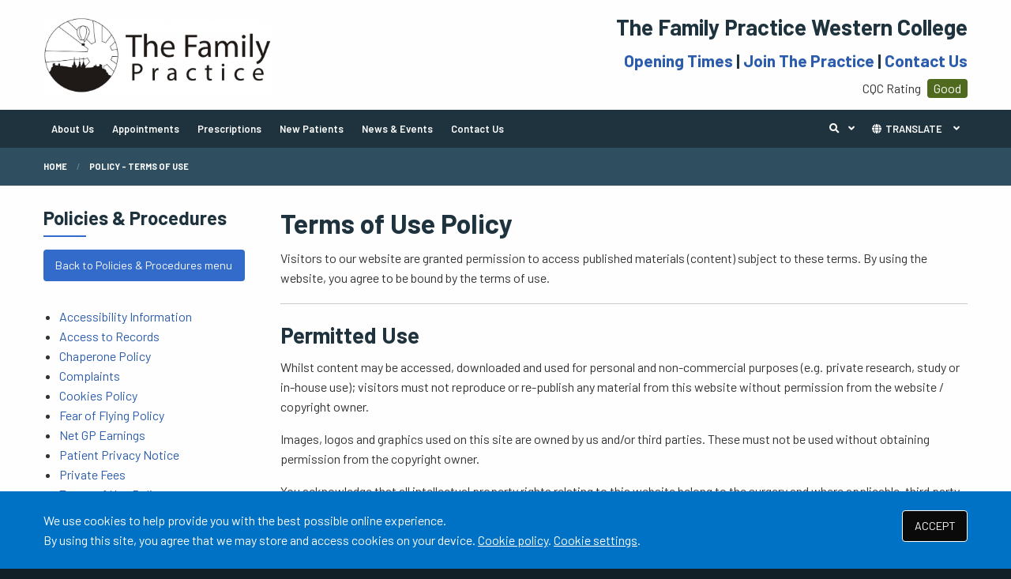

--- FILE ---
content_type: text/html; charset=utf-8
request_url: https://www.thefamilypracticewesterncollege.nhs.uk/terms-of-use
body_size: 4818
content:
<!DOCTYPE html>
<html lang="en">
<head>
	<meta charset="utf-8">
	<meta http-equiv="X-UA-Compatible" content="IE=Edge">
	<meta name="viewport" content="width=device-width, initial-scale=1.0">
	<meta name="brand" content="treeviewdesigns">
	<meta name="google-translate-customization" content="beaec2deb08cde32-a51febd2fcea7da8-g02cdbf5d2fcfe097-e">
	<meta name="theme" content="Breeze">
	<meta name="csrf-token" content="ttvBxoBrl9nNwH0DoYqwzuTaG1O9SEmIGtP3YJZO">
	<meta name="search" content="{&quot;type&quot;:&quot;standard&quot;}">
	<meta name="js-files" content="{&quot;images\/structure\/e-consult.svg&quot;:&quot;https:\/\/d2m1owqtx0c1qg.cloudfront.net\/themes\/breeze\/default\/images\/structure\/e-consult.svg&quot;,&quot;images\/structure\/nhs-logo.svg&quot;:&quot;https:\/\/d2m1owqtx0c1qg.cloudfront.net\/themes\/breeze\/default\/images\/structure\/nhs-logo.svg&quot;,&quot;images\/structure\/nhs-logo-white.svg&quot;:&quot;https:\/\/d2m1owqtx0c1qg.cloudfront.net\/themes\/breeze\/default\/images\/structure\/nhs-logo-white.svg&quot;}">
	<meta name="opening-hours" content="{&quot;monday&quot;:{&quot;from&quot;:null,&quot;to&quot;:null,&quot;is_closed&quot;:true},&quot;tuesday&quot;:{&quot;from&quot;:null,&quot;to&quot;:null,&quot;is_closed&quot;:true},&quot;wednesday&quot;:{&quot;from&quot;:null,&quot;to&quot;:null,&quot;is_closed&quot;:true},&quot;thursday&quot;:{&quot;from&quot;:null,&quot;to&quot;:null,&quot;is_closed&quot;:true},&quot;friday&quot;:{&quot;from&quot;:null,&quot;to&quot;:null,&quot;is_closed&quot;:true},&quot;saturday&quot;:{&quot;from&quot;:null,&quot;to&quot;:null,&quot;is_closed&quot;:true},&quot;sunday&quot;:{&quot;from&quot;:null,&quot;to&quot;:null,&quot;is_closed&quot;:true}}">
	<meta name="cookies" content="{&quot;third_party_cookies&quot;:&quot;off&quot;,&quot;third_party_enabled&quot;:false}">
	<meta name="captcha-site-key" content="6LemJ5sUAAAAAF67QPGQcDLZ1H1-cwzls05ebL_l">
	<title>Policy - Terms of Use</title><meta name="description" content="Policy - Terms of Use"><meta name="author" content="Tree View Designs"><meta name="google-maps-api-key" content="AIzaSyAI54bJo4u1Xzr2fk9TVCtQrlDedRBPpKA"><meta name="google-site-verification" content="MTv3vuIBxM_pPAz8BWASqeXB-H9_BWdOvogCcMEPi04">
	<link rel="apple-touch-icon" sizes="57x57" href="https://d2m1owqtx0c1qg.cloudfront.net/themes/resources/favicon/apple-icon-57x57.png">
<link rel="apple-touch-icon" sizes="60x60" href="https://d2m1owqtx0c1qg.cloudfront.net/themes/resources/favicon/apple-icon-60x60.png">
<link rel="apple-touch-icon" sizes="72x72" href="https://d2m1owqtx0c1qg.cloudfront.net/themes/resources/favicon/apple-icon-72x72.png">
<link rel="apple-touch-icon" sizes="76x76" href="https://d2m1owqtx0c1qg.cloudfront.net/themes/resources/favicon/apple-icon-76x76.png">
<link rel="apple-touch-icon" sizes="114x114" href="https://d2m1owqtx0c1qg.cloudfront.net/themes/resources/favicon/apple-icon-114x114.png">
<link rel="apple-touch-icon" sizes="120x120" href="https://d2m1owqtx0c1qg.cloudfront.net/themes/resources/favicon/apple-icon-120x120.png">
<link rel="apple-touch-icon" sizes="144x144" href="https://d2m1owqtx0c1qg.cloudfront.net/themes/resources/favicon/apple-icon-144x144.png">
<link rel="apple-touch-icon" sizes="152x152" href="https://d2m1owqtx0c1qg.cloudfront.net/themes/resources/favicon/apple-icon-152x152.png">
<link rel="apple-touch-icon" sizes="180x180" href="https://d2m1owqtx0c1qg.cloudfront.net/themes/resources/favicon/apple-icon-180x180.png">
<link rel="icon" type="image/png" sizes="192x192"  href="https://d2m1owqtx0c1qg.cloudfront.net/themes/resources/favicon/android-icon-192x192.png">
<link rel="icon" type="image/png" sizes="32x32" href="https://d2m1owqtx0c1qg.cloudfront.net/themes/resources/favicon/favicon-32x32.png">
<link rel="icon" type="image/png" sizes="96x96" href="https://d2m1owqtx0c1qg.cloudfront.net/themes/resources/favicon/favicon-96x96.png">
<link rel="icon" type="image/png" sizes="16x16" href="https://d2m1owqtx0c1qg.cloudfront.net/themes/resources/favicon/favicon-16x16.png">
<link rel="manifest" href="https://d2m1owqtx0c1qg.cloudfront.net/themes/resources/favicon/manifest.json">
<meta name="msapplication-TileColor" content="#ffffff">
<meta name="msapplication-TileImage" content="https://d2m1owqtx0c1qg.cloudfront.net/themes/resources/favicon/ms-icon-144x144.png">
<meta name="theme-color" content="#ffffff">	<link rel="stylesheet" href="https://d2m1owqtx0c1qg.cloudfront.net/themes/breeze/default/dist/css/blue.css?v=08b6774044a480f730014f3f64e91201">
			<script src="//translate.google.com/translate_a/element.js?cb=gTranslateCallback"></script>
		<meta property="og:title" content="Policy - Terms of Use" />
<meta property="og:type" content="website" />
<meta property="og:url" content="https://www.thefamilypracticewesterncollege.nhs.uk/terms-of-use" />
	
	
	<script src="https://www.google.com/recaptcha/api.js" defer></script>
		</head>
<body>
<main>
	<div id="app" >

		
		


		

		<header id="header">
			<div class="grid-container">
				<div class="grid-x grid-padding-x grid-padding-y align-middle">
                <div class="medium-shrink cell" id="header-left">
                    <a href="/" id="logo"><img src="/media/content/images/logo/tfp-logo.JPG" alt="Logo"></a>
                </div>
                <div class="medium-auto cell" id="header-right">


<h2>The Family Practice Western College</h2>
<h4><a href="/opening-times" target="_self">Opening Times</a> | <a href="/join-the-practice" target="_self">Join The Practice</a> | <a href="/contact/" target="_self">Contact Us</a></h4>
                    
<p><span class="cqc-score">CQC Rating <a href="https://www.cqc.org.uk/location/1-562698152?referer=widget3" target="_blank">Good</a></span></p>


                </div>
            </div>
			</div>
		</header>

		<main-navigation-toggler
			expand-label="EXPAND NAVIGATION"
			collapse-label="COLLAPSE NAVIGATION"
		></main-navigation-toggler>

		<div id="navigation-outer">
			<div id="navigation-inner">
				<main-navigation
					:items="[{&quot;id&quot;:141,&quot;master_id&quot;:2,&quot;label&quot;:&quot;About Us&quot;,&quot;type&quot;:&quot;internal-resource&quot;,&quot;url&quot;:&quot;\/about-us&quot;,&quot;body&quot;:null,&quot;target&quot;:&quot;_self&quot;,&quot;rel&quot;:null,&quot;subs&quot;:[]},{&quot;id&quot;:142,&quot;master_id&quot;:2,&quot;label&quot;:&quot;Appointments&quot;,&quot;type&quot;:&quot;internal-resource&quot;,&quot;url&quot;:&quot;\/appointments-index&quot;,&quot;body&quot;:null,&quot;target&quot;:&quot;_self&quot;,&quot;rel&quot;:null,&quot;subs&quot;:[]},{&quot;id&quot;:143,&quot;master_id&quot;:2,&quot;label&quot;:&quot;Prescriptions&quot;,&quot;type&quot;:&quot;internal-resource&quot;,&quot;url&quot;:&quot;\/prescriptions&quot;,&quot;body&quot;:null,&quot;target&quot;:&quot;_self&quot;,&quot;rel&quot;:null,&quot;subs&quot;:[]},{&quot;id&quot;:144,&quot;master_id&quot;:2,&quot;label&quot;:&quot;New Patients&quot;,&quot;type&quot;:&quot;internal-resource&quot;,&quot;url&quot;:&quot;\/join-the-practice&quot;,&quot;body&quot;:null,&quot;target&quot;:&quot;_self&quot;,&quot;rel&quot;:null,&quot;subs&quot;:[]},{&quot;id&quot;:145,&quot;master_id&quot;:2,&quot;label&quot;:&quot;News &amp; Events&quot;,&quot;type&quot;:&quot;internal-resource&quot;,&quot;url&quot;:&quot;\/news&quot;,&quot;body&quot;:null,&quot;target&quot;:&quot;_self&quot;,&quot;rel&quot;:null,&quot;subs&quot;:[]},{&quot;id&quot;:146,&quot;master_id&quot;:2,&quot;label&quot;:&quot;Contact Us&quot;,&quot;type&quot;:&quot;internal-resource&quot;,&quot;url&quot;:&quot;\/contact&quot;,&quot;body&quot;:null,&quot;target&quot;:&quot;_self&quot;,&quot;rel&quot;:null,&quot;subs&quot;:[]}]"
					:translate="true"
				></main-navigation>
			</div>
		</div>

		
		

					<div class="bread-crumbs">

    <div class="grid-container">

        <div class="grid-x">

            <div class="cell">

                <nav aria-label="You are here:">

                    <ul class="breadcrumbs">

                        
                            
                                <li>
                                    <a href="/">Home</a>
                                </li>

                            
                        
                            
                                <li class="current">
                                    <a href="#">
                                        Policy - Terms of Use
                                    </a>
                                </li>

                            
                        
                    </ul>

                </nav>

            </div>

        </div>

    </div>

</div>		
		
		
		<div class="segment white">
			<div class="grid-container">
				<div class="grid-x grid-margin-x grid-margin-y align-stretch">
					<div class="cell large-9 medium-8 large-order-2 medium-order-2">
        <h1>Terms of Use Policy</h1>

<p>Visitors to our website are granted permission to access published materials (content) subject to these terms. By using the website, you agree to be bound by the terms of use.</p>

<hr />
<h2>Permitted Use</h2>

<p>Whilst content may be accessed, downloaded and used for personal and non-commercial purposes (e.g. private research, study or in-house use); visitors must not reproduce or re-publish any material from this website without permission from the website / copyright owner. </p>

<p>Images, logos and graphics used on this site are owned by us and/or third parties. These must not be used without obtaining permission from the copyright owner.</p>

<p>You acknowledge that all intellectual property rights relating to this website belong to the surgery and where applicable, third party associates.</p>

<hr />
<h2>Personal Information</h2>

<p>When you voluntarily submit identifiable data on this website (this includes submission of feedback form, questionnaires etc.), the information submitted is used solely to respond to your queries and for its intended purpose. We do not share web user information with third parties.</p>

<hr />
<h2>Virus Protection</h2>

<p>We make every effort to check and test material for viruses. However, it is recommended that you run an anti-virus program on all materials downloaded from the internet. We cannot accept responsibility for any loss, disruption or damage to your data or computer system which may occur whilst using material derived from this website.</p>

<hr />
<h2>Disclaimer</h2>

<p>Every effort is taken to ensure that the information published on this website is accurate and informative.</p>

<p>This website is provided for information only. It is not intended to replace a consultation with an appropriately qualified medical practitioner.  Neither the Surgery, nor any of its sub-contractors can accept responsibility for any loss, damage or injury that arises from the use of this website.</p>

<p>Links are provided for information and convenience only. We cannot accept responsibility for the sites linked to, or the information found there. A link does not imply an endorsement of a site; likewise, not linking to a particular site does not imply lack of endorsement.</p>

<p>We make every effort to ensure that this website is available 24 hours a day, 365 days a year. However, we cannot guarantee uninterrupted access to this website, or the sites to which it links. We accept no responsibility for any damages arising from the loss of use of this information.</p>

<hr />
<h2>External Websites</h2>

<p>The surgery is not responsible for the content or reliability of any linked websites. We accept no liability in respect of the content or for the consequences of following any advice included on such sites. </p>

<p>Listing should not be taken as an endorsement of any kind.</p>

<p>We cannot guarantee that these links will work all of the time and have no control over the availability of the linked pages or change of website address.</p>

<p>The surgery reserves the right to reject or remove links to any website.</p>

<hr />
<h2>Future Amendments</h2>

<p>Subsequent changes to these terms will be made available on this website.</p>

</div>
<div class="cell large-3 medium-4 large-order-1 medium-order-1">
    <div class="column-item">
                    <h3 class="primary-border">Policies &amp; Procedures</h3>
                <p><a class="button" href="/policies-index">Back to Policies &amp; Procedures menu</a></p>

<ul>
	<li><a href="/accessibility-information">Accessibility Information</a></li>
	<li><a href="/access-to-records-policy">Access to Records</a></li>
	<li><a href="/chaperone-policy">Chaperone Policy</a></li>
	<li><a href="/complaints-policy">Complaints</a></li>
	<li><a href="/cookies">Cookies Policy</a></li>
	<li><a href="/fear-of-flying">Fear of Flying Policy</a></li>
	<li><a href="/net-gp-earnings">Net GP Earnings</a></li>
	<li><a href="/policies-index" rel="nofollow noopener noreferrer" target="_blank">Patient Privacy </a><a href="/patient-privacy-notice">Notice</a></li>
	<li><a href="/private-fees-policy">Private Fees</a></li>
	<li><a href="/terms-of-use">Terms of Use Policy</a></li>
	<li><a href="/texting-service">Texting Service</a></li>
	<li><a href="https://www.thefamilypracticewesterncollege.nhs.uk/zero-tolerance">Zero Tolerance</a></li>
</ul>
    </div>
    <div class="divider brtd-1"></div>

</div>				</div>
			</div>
		</div>

		
					<section class="segment" id="pre-footer">
				<div class="grid-container text-center">
<div class="grid-x grid-margin-x align-center">
<div class="cell small-12 medium-4">
<p class="primary-border" style="text-align:left;"><strong>The Family Practice</strong><br />
Western College<br />
Cotham<br />
Bristol<br />
BS6 6DF</p>

<hr />
<p style="text-align:left;">Reception: <a href="tel:01179466455">0117 946 6455</a><br />
Out Of Hours: <a href="tel:111">111</a></p>
</div>

<div class="cell small-12 medium-4">
<p style="text-align:left;"><strong>The Practice</strong></p>

<p style="text-align:left;"><a href="/opening-times">Opening Times</a></p>

<p style="text-align:left;"><a href="/about-us">About Us</a></p>

<p style="text-align:left;"><a href="/team">Meet the Team</a></p>

<p style="text-align:left;"><a href="/ppg-menu">Patient Participation Group</a></p>

<p style="text-align:left;"><a href="/policies-index">Practice Policies</a></p>

<p style="text-align:left;"><a href="/friends-family-test">Friends &amp; Family Test</a></p>

<p style="text-align:left;"><a href="/complaints-policy">Complaints Policy</a></p>
</div>

<div class="cell small-12 medium-4">
<p style="text-align:left;"><strong>Quick Links</strong></p>

<p style="text-align:left;"><a href="/contact">Contact Us</a></p>

<p style="text-align:left;"><a href="/join-the-practice">New Patients</a></p>

<p style="text-align:left;"><a href="/appointments-index">Appointments</a></p>

<p style="text-align:left;"><a href="/prescriptions">Prescriptions</a></p>

<p style="text-align:left;"><a href="/tests-and-results">Test Results</a></p>

<p style="text-align:left;"><a href="/sickness-certificate">Request a Sick Note</a></p>

<p style="text-align:left;"><a href="/change-of-contact-details">Change of Contact Details</a></p>

<p style="text-align:left;"><a href="/services">Our Services</a></p>
</div>
</div>
</div>
			</section>
		
		<footer class="segment" id="footer">

			<div class="grid-container">

				<div class="grid-x">

					<div class="cell">

						

						<footer-navigation
							:items="[{&quot;id&quot;:52,&quot;master_id&quot;:3,&quot;label&quot;:&quot;Cookies&quot;,&quot;type&quot;:&quot;internal-resource&quot;,&quot;url&quot;:&quot;\/cookies&quot;,&quot;body&quot;:null,&quot;target&quot;:&quot;_self&quot;,&quot;rel&quot;:null,&quot;subs&quot;:[]},{&quot;id&quot;:53,&quot;master_id&quot;:3,&quot;label&quot;:&quot;Medical Disclaimer&quot;,&quot;type&quot;:&quot;internal-resource&quot;,&quot;url&quot;:&quot;\/medical-disclaimer&quot;,&quot;body&quot;:null,&quot;target&quot;:&quot;_self&quot;,&quot;rel&quot;:null,&quot;subs&quot;:[]},{&quot;id&quot;:74,&quot;master_id&quot;:3,&quot;label&quot;:&quot;Accessibility&quot;,&quot;type&quot;:&quot;internal-resource&quot;,&quot;url&quot;:&quot;\/accessibility-information&quot;,&quot;body&quot;:null,&quot;target&quot;:&quot;_self&quot;,&quot;rel&quot;:null,&quot;subs&quot;:[]}]"
							class="footer-navigation"
							aria-label="Footer navigation"
						></footer-navigation>

						<p>
							&copy; <a href="https://treeviewdesigns.co.uk/" target="_blank" rel="noopener" title="Link to Tree View Designs website (opens new window)">Tree View Designs Ltd</a> 2026
						</p>

													<img
								src="https://d2m1owqtx0c1qg.cloudfront.net/themes/breeze/default/images/structure/nhs-logo-white.svg"
								class="nhs-logo"
								alt="NHS logo"
							/>
						
					</div>

				</div>

			</div>

		</footer>

		<back-to-top></back-to-top>
		<cookie-consent accept-all-label="ACCEPT">
			<template v-slot:consent="{ toggle }">
				<p class=":pClass">We use cookies to help provide you with the best possible online experience.<br />By using this site, you agree that we may store and access cookies on your device. <a href="/cookies" class=":aClass">Cookie policy</a>.
<a href="#" @click.prevent="toggle" class=":aClass">Cookie settings</a>.</p>
			</template>
			<template v-slot:setup>
				<cookie-setup
					on-label="On"
					off-label="Off"
					confirm-selection-label="Confirm selection"
				>
					<template v-slot:functional>
						<h3 class=":hClass">Functional Cookies</h3><p class=":pClass">Functional Cookies are enabled by default at all times so that we can save your preferences for cookie settings and ensure site works and delivers best experience.</p>
					</template>
					<template v-slot:third-party>
						<h3 class=":hClass">3rd Party Cookies</h3><p class=":pClass">This website uses Google Analytics to collect anonymous information such as the number of visitors to the site, and the most popular pages.<br />Keeping this cookie enabled helps us to improve our website.</p>
					</template>
				</cookie-setup>
			</template>
		</cookie-consent>
		<top-dialog></top-dialog>
		<portal-target name="modal"></portal-target>

	</div>
	<script async src="https://d2m1owqtx0c1qg.cloudfront.net/themes/breeze/default/dist/js/app.js?v=08b6774044a480f730014f3f64e91201"></script>
	
	
	</main>
</body>
</html>